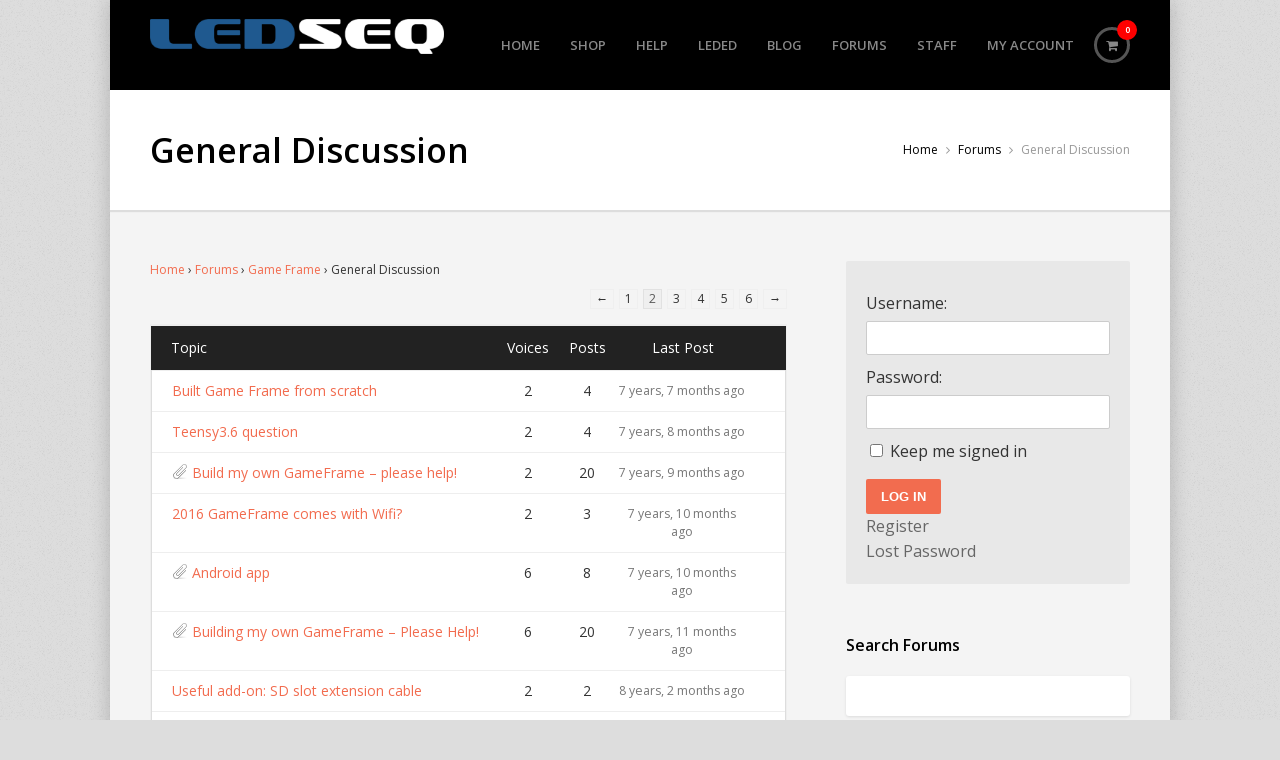

--- FILE ---
content_type: text/html; charset=UTF-8
request_url: https://www.ledseq.com/forums/forum/game-frame/technical-support/page/2/
body_size: 11443
content:
<!DOCTYPE html>

<html lang="en-US">
<head>
	<meta charset="UTF-8" />
			<meta name="viewport" content="width=device-width, initial-scale=1, maximum-scale=1" />
		<link rel="pingback" href="https://www.ledseq.com/xmlrpc.php" />
			<link rel="shortcut icon" href="https://www.ledseq.com/wp-content/uploads/2015/03/face.png" />
		<title>General Discussion &#8211; Page 2 &#8211; LEDSEQ</title>
<meta name='robots' content='max-image-preview:large' />
<link rel='dns-prefetch' href='//www.ledseq.com' />
<link rel="alternate" type="application/rss+xml" title="LEDSEQ &raquo; Feed" href="https://www.ledseq.com/feed/" />
<link rel="alternate" type="application/rss+xml" title="LEDSEQ &raquo; Comments Feed" href="https://www.ledseq.com/comments/feed/" />
<link rel="alternate" type="application/rss+xml" title="LEDSEQ &raquo; General Discussion Comments Feed" href="https://www.ledseq.com/forums/forum/game-frame/technical-support/feed/" />
<link rel="alternate" title="oEmbed (JSON)" type="application/json+oembed" href="https://www.ledseq.com/wp-json/oembed/1.0/embed?url=https%3A%2F%2Fwww.ledseq.com%2Fforums%2Fforum%2Fgame-frame%2Ftechnical-support%2F" />
<link rel="alternate" title="oEmbed (XML)" type="text/xml+oembed" href="https://www.ledseq.com/wp-json/oembed/1.0/embed?url=https%3A%2F%2Fwww.ledseq.com%2Fforums%2Fforum%2Fgame-frame%2Ftechnical-support%2F&#038;format=xml" />
<style id='wp-img-auto-sizes-contain-inline-css' type='text/css'>
img:is([sizes=auto i],[sizes^="auto," i]){contain-intrinsic-size:3000px 1500px}
/*# sourceURL=wp-img-auto-sizes-contain-inline-css */
</style>
<style id='wp-emoji-styles-inline-css' type='text/css'>

	img.wp-smiley, img.emoji {
		display: inline !important;
		border: none !important;
		box-shadow: none !important;
		height: 1em !important;
		width: 1em !important;
		margin: 0 0.07em !important;
		vertical-align: -0.1em !important;
		background: none !important;
		padding: 0 !important;
	}
/*# sourceURL=wp-emoji-styles-inline-css */
</style>
<link rel='stylesheet' id='wp-block-library-css' href='https://www.ledseq.com/wp-includes/css/dist/block-library/style.min.css?ver=6.9' type='text/css' media='all' />
<link rel='stylesheet' id='wc-blocks-style-css' href='https://www.ledseq.com/wp-content/plugins/woocommerce/assets/client/blocks/wc-blocks.css?ver=wc-10.4.3' type='text/css' media='all' />
<style id='global-styles-inline-css' type='text/css'>
:root{--wp--preset--aspect-ratio--square: 1;--wp--preset--aspect-ratio--4-3: 4/3;--wp--preset--aspect-ratio--3-4: 3/4;--wp--preset--aspect-ratio--3-2: 3/2;--wp--preset--aspect-ratio--2-3: 2/3;--wp--preset--aspect-ratio--16-9: 16/9;--wp--preset--aspect-ratio--9-16: 9/16;--wp--preset--color--black: #000000;--wp--preset--color--cyan-bluish-gray: #abb8c3;--wp--preset--color--white: #ffffff;--wp--preset--color--pale-pink: #f78da7;--wp--preset--color--vivid-red: #cf2e2e;--wp--preset--color--luminous-vivid-orange: #ff6900;--wp--preset--color--luminous-vivid-amber: #fcb900;--wp--preset--color--light-green-cyan: #7bdcb5;--wp--preset--color--vivid-green-cyan: #00d084;--wp--preset--color--pale-cyan-blue: #8ed1fc;--wp--preset--color--vivid-cyan-blue: #0693e3;--wp--preset--color--vivid-purple: #9b51e0;--wp--preset--gradient--vivid-cyan-blue-to-vivid-purple: linear-gradient(135deg,rgb(6,147,227) 0%,rgb(155,81,224) 100%);--wp--preset--gradient--light-green-cyan-to-vivid-green-cyan: linear-gradient(135deg,rgb(122,220,180) 0%,rgb(0,208,130) 100%);--wp--preset--gradient--luminous-vivid-amber-to-luminous-vivid-orange: linear-gradient(135deg,rgb(252,185,0) 0%,rgb(255,105,0) 100%);--wp--preset--gradient--luminous-vivid-orange-to-vivid-red: linear-gradient(135deg,rgb(255,105,0) 0%,rgb(207,46,46) 100%);--wp--preset--gradient--very-light-gray-to-cyan-bluish-gray: linear-gradient(135deg,rgb(238,238,238) 0%,rgb(169,184,195) 100%);--wp--preset--gradient--cool-to-warm-spectrum: linear-gradient(135deg,rgb(74,234,220) 0%,rgb(151,120,209) 20%,rgb(207,42,186) 40%,rgb(238,44,130) 60%,rgb(251,105,98) 80%,rgb(254,248,76) 100%);--wp--preset--gradient--blush-light-purple: linear-gradient(135deg,rgb(255,206,236) 0%,rgb(152,150,240) 100%);--wp--preset--gradient--blush-bordeaux: linear-gradient(135deg,rgb(254,205,165) 0%,rgb(254,45,45) 50%,rgb(107,0,62) 100%);--wp--preset--gradient--luminous-dusk: linear-gradient(135deg,rgb(255,203,112) 0%,rgb(199,81,192) 50%,rgb(65,88,208) 100%);--wp--preset--gradient--pale-ocean: linear-gradient(135deg,rgb(255,245,203) 0%,rgb(182,227,212) 50%,rgb(51,167,181) 100%);--wp--preset--gradient--electric-grass: linear-gradient(135deg,rgb(202,248,128) 0%,rgb(113,206,126) 100%);--wp--preset--gradient--midnight: linear-gradient(135deg,rgb(2,3,129) 0%,rgb(40,116,252) 100%);--wp--preset--font-size--small: 13px;--wp--preset--font-size--medium: 20px;--wp--preset--font-size--large: 36px;--wp--preset--font-size--x-large: 42px;--wp--preset--spacing--20: 0.44rem;--wp--preset--spacing--30: 0.67rem;--wp--preset--spacing--40: 1rem;--wp--preset--spacing--50: 1.5rem;--wp--preset--spacing--60: 2.25rem;--wp--preset--spacing--70: 3.38rem;--wp--preset--spacing--80: 5.06rem;--wp--preset--shadow--natural: 6px 6px 9px rgba(0, 0, 0, 0.2);--wp--preset--shadow--deep: 12px 12px 50px rgba(0, 0, 0, 0.4);--wp--preset--shadow--sharp: 6px 6px 0px rgba(0, 0, 0, 0.2);--wp--preset--shadow--outlined: 6px 6px 0px -3px rgb(255, 255, 255), 6px 6px rgb(0, 0, 0);--wp--preset--shadow--crisp: 6px 6px 0px rgb(0, 0, 0);}:where(.is-layout-flex){gap: 0.5em;}:where(.is-layout-grid){gap: 0.5em;}body .is-layout-flex{display: flex;}.is-layout-flex{flex-wrap: wrap;align-items: center;}.is-layout-flex > :is(*, div){margin: 0;}body .is-layout-grid{display: grid;}.is-layout-grid > :is(*, div){margin: 0;}:where(.wp-block-columns.is-layout-flex){gap: 2em;}:where(.wp-block-columns.is-layout-grid){gap: 2em;}:where(.wp-block-post-template.is-layout-flex){gap: 1.25em;}:where(.wp-block-post-template.is-layout-grid){gap: 1.25em;}.has-black-color{color: var(--wp--preset--color--black) !important;}.has-cyan-bluish-gray-color{color: var(--wp--preset--color--cyan-bluish-gray) !important;}.has-white-color{color: var(--wp--preset--color--white) !important;}.has-pale-pink-color{color: var(--wp--preset--color--pale-pink) !important;}.has-vivid-red-color{color: var(--wp--preset--color--vivid-red) !important;}.has-luminous-vivid-orange-color{color: var(--wp--preset--color--luminous-vivid-orange) !important;}.has-luminous-vivid-amber-color{color: var(--wp--preset--color--luminous-vivid-amber) !important;}.has-light-green-cyan-color{color: var(--wp--preset--color--light-green-cyan) !important;}.has-vivid-green-cyan-color{color: var(--wp--preset--color--vivid-green-cyan) !important;}.has-pale-cyan-blue-color{color: var(--wp--preset--color--pale-cyan-blue) !important;}.has-vivid-cyan-blue-color{color: var(--wp--preset--color--vivid-cyan-blue) !important;}.has-vivid-purple-color{color: var(--wp--preset--color--vivid-purple) !important;}.has-black-background-color{background-color: var(--wp--preset--color--black) !important;}.has-cyan-bluish-gray-background-color{background-color: var(--wp--preset--color--cyan-bluish-gray) !important;}.has-white-background-color{background-color: var(--wp--preset--color--white) !important;}.has-pale-pink-background-color{background-color: var(--wp--preset--color--pale-pink) !important;}.has-vivid-red-background-color{background-color: var(--wp--preset--color--vivid-red) !important;}.has-luminous-vivid-orange-background-color{background-color: var(--wp--preset--color--luminous-vivid-orange) !important;}.has-luminous-vivid-amber-background-color{background-color: var(--wp--preset--color--luminous-vivid-amber) !important;}.has-light-green-cyan-background-color{background-color: var(--wp--preset--color--light-green-cyan) !important;}.has-vivid-green-cyan-background-color{background-color: var(--wp--preset--color--vivid-green-cyan) !important;}.has-pale-cyan-blue-background-color{background-color: var(--wp--preset--color--pale-cyan-blue) !important;}.has-vivid-cyan-blue-background-color{background-color: var(--wp--preset--color--vivid-cyan-blue) !important;}.has-vivid-purple-background-color{background-color: var(--wp--preset--color--vivid-purple) !important;}.has-black-border-color{border-color: var(--wp--preset--color--black) !important;}.has-cyan-bluish-gray-border-color{border-color: var(--wp--preset--color--cyan-bluish-gray) !important;}.has-white-border-color{border-color: var(--wp--preset--color--white) !important;}.has-pale-pink-border-color{border-color: var(--wp--preset--color--pale-pink) !important;}.has-vivid-red-border-color{border-color: var(--wp--preset--color--vivid-red) !important;}.has-luminous-vivid-orange-border-color{border-color: var(--wp--preset--color--luminous-vivid-orange) !important;}.has-luminous-vivid-amber-border-color{border-color: var(--wp--preset--color--luminous-vivid-amber) !important;}.has-light-green-cyan-border-color{border-color: var(--wp--preset--color--light-green-cyan) !important;}.has-vivid-green-cyan-border-color{border-color: var(--wp--preset--color--vivid-green-cyan) !important;}.has-pale-cyan-blue-border-color{border-color: var(--wp--preset--color--pale-cyan-blue) !important;}.has-vivid-cyan-blue-border-color{border-color: var(--wp--preset--color--vivid-cyan-blue) !important;}.has-vivid-purple-border-color{border-color: var(--wp--preset--color--vivid-purple) !important;}.has-vivid-cyan-blue-to-vivid-purple-gradient-background{background: var(--wp--preset--gradient--vivid-cyan-blue-to-vivid-purple) !important;}.has-light-green-cyan-to-vivid-green-cyan-gradient-background{background: var(--wp--preset--gradient--light-green-cyan-to-vivid-green-cyan) !important;}.has-luminous-vivid-amber-to-luminous-vivid-orange-gradient-background{background: var(--wp--preset--gradient--luminous-vivid-amber-to-luminous-vivid-orange) !important;}.has-luminous-vivid-orange-to-vivid-red-gradient-background{background: var(--wp--preset--gradient--luminous-vivid-orange-to-vivid-red) !important;}.has-very-light-gray-to-cyan-bluish-gray-gradient-background{background: var(--wp--preset--gradient--very-light-gray-to-cyan-bluish-gray) !important;}.has-cool-to-warm-spectrum-gradient-background{background: var(--wp--preset--gradient--cool-to-warm-spectrum) !important;}.has-blush-light-purple-gradient-background{background: var(--wp--preset--gradient--blush-light-purple) !important;}.has-blush-bordeaux-gradient-background{background: var(--wp--preset--gradient--blush-bordeaux) !important;}.has-luminous-dusk-gradient-background{background: var(--wp--preset--gradient--luminous-dusk) !important;}.has-pale-ocean-gradient-background{background: var(--wp--preset--gradient--pale-ocean) !important;}.has-electric-grass-gradient-background{background: var(--wp--preset--gradient--electric-grass) !important;}.has-midnight-gradient-background{background: var(--wp--preset--gradient--midnight) !important;}.has-small-font-size{font-size: var(--wp--preset--font-size--small) !important;}.has-medium-font-size{font-size: var(--wp--preset--font-size--medium) !important;}.has-large-font-size{font-size: var(--wp--preset--font-size--large) !important;}.has-x-large-font-size{font-size: var(--wp--preset--font-size--x-large) !important;}
/*# sourceURL=global-styles-inline-css */
</style>

<style id='classic-theme-styles-inline-css' type='text/css'>
/*! This file is auto-generated */
.wp-block-button__link{color:#fff;background-color:#32373c;border-radius:9999px;box-shadow:none;text-decoration:none;padding:calc(.667em + 2px) calc(1.333em + 2px);font-size:1.125em}.wp-block-file__button{background:#32373c;color:#fff;text-decoration:none}
/*# sourceURL=/wp-includes/css/classic-themes.min.css */
</style>
<link rel='stylesheet' id='font-awesome-css' href='https://www.ledseq.com/wp-content/themes/thunder/css/font-awesome.min.css?ver=6.9' type='text/css' media='all' />
<link rel='stylesheet' id='bbppu-css' href='https://www.ledseq.com/wp-content/plugins/bbpress-pencil-unread/_inc/css/bbppu.css?ver=1.3.2' type='text/css' media='all' />
<link rel='stylesheet' id='bbp-default-css' href='https://www.ledseq.com/wp-content/plugins/bbpress/templates/default/css/bbpress.min.css?ver=2.6.14' type='text/css' media='all' />
<link rel='stylesheet' id='symple_shortcode_styles-css' href='https://www.ledseq.com/wp-content/plugins/symple-shortcodes-premium/shortcodes/css/symple_shortcodes_styles.css?ver=6.9' type='text/css' media='all' />
<style id='woocommerce-inline-inline-css' type='text/css'>
.woocommerce form .form-row .required { visibility: visible; }
/*# sourceURL=woocommerce-inline-inline-css */
</style>
<link rel='stylesheet' id='js_composer_front-css' href='https://www.ledseq.com/wp-content/plugins/js_composer/assets/css/js_composer.css?ver=4.5.3' type='text/css' media='all' />
<link rel='stylesheet' id='wpex-style-css' href='https://www.ledseq.com/wp-content/themes/thunder/style.css?ver=6.9' type='text/css' media='all' />
<link rel='stylesheet' id='gdatt-attachments-css' href='https://www.ledseq.com/wp-content/plugins/gd-bbpress-attachments/css/front.min.css?ver=4.9.1_b2810_free' type='text/css' media='all' />
<link rel='stylesheet' id='simple-form-revisited-plugin-style-css' href='https://www.ledseq.com/wp-content/plugins/simple-contact-form-revisited-plugin/assets/css/style.css?ver=2.0.9' type='text/css' media='screen' />
<script type="text/javascript" src="https://www.ledseq.com/wp-includes/js/jquery/jquery.min.js?ver=3.7.1" id="jquery-core-js"></script>
<script type="text/javascript" src="https://www.ledseq.com/wp-includes/js/jquery/jquery-migrate.min.js?ver=3.4.1" id="jquery-migrate-js"></script>
<script type="text/javascript" id="bbppu-js-extra">
/* <![CDATA[ */
var bbppuL10n = {"ajaxurl":"https://www.ledseq.com/wp-admin/admin-ajax.php","marked_as_read":"Marked as read"};
//# sourceURL=bbppu-js-extra
/* ]]> */
</script>
<script type="text/javascript" src="https://www.ledseq.com/wp-content/plugins/bbpress-pencil-unread/_inc/js/bbppu.js?ver=1.3.2" id="bbppu-js"></script>
<script type="text/javascript" src="https://www.ledseq.com/wp-content/plugins/woocommerce/assets/js/jquery-blockui/jquery.blockUI.min.js?ver=2.7.0-wc.10.4.3" id="wc-jquery-blockui-js" data-wp-strategy="defer"></script>
<script type="text/javascript" id="wc-add-to-cart-js-extra">
/* <![CDATA[ */
var wc_add_to_cart_params = {"ajax_url":"/wp-admin/admin-ajax.php","wc_ajax_url":"/?wc-ajax=%%endpoint%%","i18n_view_cart":"View cart","cart_url":"https://www.ledseq.com/cart/","is_cart":"","cart_redirect_after_add":"no"};
//# sourceURL=wc-add-to-cart-js-extra
/* ]]> */
</script>
<script type="text/javascript" src="https://www.ledseq.com/wp-content/plugins/woocommerce/assets/js/frontend/add-to-cart.min.js?ver=10.4.3" id="wc-add-to-cart-js" data-wp-strategy="defer"></script>
<script type="text/javascript" src="https://www.ledseq.com/wp-content/plugins/woocommerce/assets/js/js-cookie/js.cookie.min.js?ver=2.1.4-wc.10.4.3" id="wc-js-cookie-js" defer="defer" data-wp-strategy="defer"></script>
<script type="text/javascript" id="woocommerce-js-extra">
/* <![CDATA[ */
var woocommerce_params = {"ajax_url":"/wp-admin/admin-ajax.php","wc_ajax_url":"/?wc-ajax=%%endpoint%%","i18n_password_show":"Show password","i18n_password_hide":"Hide password"};
//# sourceURL=woocommerce-js-extra
/* ]]> */
</script>
<script type="text/javascript" src="https://www.ledseq.com/wp-content/plugins/woocommerce/assets/js/frontend/woocommerce.min.js?ver=10.4.3" id="woocommerce-js" defer="defer" data-wp-strategy="defer"></script>
<script type="text/javascript" src="https://www.ledseq.com/wp-content/plugins/js_composer/assets/js/vendors/woocommerce-add-to-cart.js?ver=4.5.3" id="vc_woocommerce-add-to-cart-js-js"></script>
<link rel="https://api.w.org/" href="https://www.ledseq.com/wp-json/" /><link rel="canonical" href="https://www.ledseq.com/forums/forum/game-frame/technical-support/" />
<link rel='shortlink' href='https://www.ledseq.com/?p=449' />
<style type="text/css">body{font-family:'Open Sans'; }</style><link href="https://fonts.googleapis.com/css?family=Open%20Sans:300italic,400italic,600italic,700italic,800italic,400,300,600,700,800&amp;subset=latin,cyrillic-ext,greek-ext,greek,vietnamese,latin-ext,cyrillic" rel="stylesheet" type="text/css"><script>
  (function(i,s,o,g,r,a,m){i['GoogleAnalyticsObject']=r;i[r]=i[r]||function(){
  (i[r].q=i[r].q||[]).push(arguments)},i[r].l=1*new Date();a=s.createElement(o),
  m=s.getElementsByTagName(o)[0];a.async=1;a.src=g;m.parentNode.insertBefore(a,m)
  })(window,document,'script','https://www.google-analytics.com/analytics.js','ga');

  ga('create', 'UA-39531130-2', 'auto');
  ga('send', 'pageview');

</script>

<!-- Facebook Pixel Code -->
<script>
!function(f,b,e,v,n,t,s){if(f.fbq)return;n=f.fbq=function(){n.callMethod?
n.callMethod.apply(n,arguments):n.queue.push(arguments)};if(!f._fbq)f._fbq=n;
n.push=n;n.loaded=!0;n.version='2.0';n.queue=[];t=b.createElement(e);t.async=!0;
t.src=v;s=b.getElementsByTagName(e)[0];s.parentNode.insertBefore(t,s)}(window,
document,'script','https://connect.facebook.net/en_US/fbevents.js');
fbq('init', '1337931089564811');
fbq('track', 'PageView');
</script>
<noscript><img height="1" width="1" style="display:none"
src="https://www.facebook.com/tr?id=1337931089564811&ev=PageView&noscript=1"
/></noscript>
<!-- DO NOT MODIFY -->
<!-- End Facebook Pixel Code --><!--[if IE]><script src="https://html5shiv.googlecode.com/svn/trunk/html5.js"></script><![endif]--><!-- Custom CSS -->
<style type="text/css">
.product_meta { display: none; } .bbp-reply-content a:hover { color: #000 } .bbp-reply-content a.favorite-toggle:hover { color: #fff; text-decoration: underline; } /* Text meant only for screen readers. */ .screen-reader-text { border: 0; clip: rect(1px, 1px, 1px, 1px); clip-path: inset(50%); height: 1px; margin: -1px; overflow: hidden; padding: 0; position: absolute !important; width: 1px; word-wrap: normal !important; }
</style>	<noscript><style>.woocommerce-product-gallery{ opacity: 1 !important; }</style></noscript>
	<meta name="generator" content="Powered by Visual Composer - drag and drop page builder for WordPress."/>
<!--[if IE 8]><link rel="stylesheet" type="text/css" href="https://www.ledseq.com/wp-content/plugins/js_composer/assets/css/vc-ie8.css" media="screen"><![endif]--><noscript><style> .wpb_animate_when_almost_visible { opacity: 1; }</style></noscript></head>

<!-- Begin Body -->
<body class="forum bbpress bbp-no-js paged wp-singular forum-template-default single single-forum postid-449 paged-2 single-paged-2 wp-theme-thunder theme-thunder woocommerce-no-js wpex-theme boxed-main-layout default-main-skin black-theme-skin wpex-responsive wpb-js-composer js-comp-ver-4.5.3 vc_responsive">

	<div id="wrap" class="clr">
	
		<!-- Top Bar -->
			
	
		<!-- Header  -->
		<header id="masthead" class="site-header clr fixed-scroll" role="banner">
			<div id="masthead-inner" class="container clr">
				<div class="logo">
																	<a href="https://www.ledseq.com/" title="LEDSEQ" rel="home"><img src="https://www.ledseq.com/wp-content/uploads/2014/02/cropped-ledseqLogo1.png" alt="" /></a>
									</div><!-- .logo -->
				<div id="navbar" class="clr">
					<nav id="site-navigation" class="navigation main-navigation clr" role="navigation">
						<div class="menu-main-navigation-container"><ul id="menu-main-navigation" class="nav-menu dropdown-menu"><li id="menu-item-226" class="menu-item menu-item-type-custom menu-item-object-custom menu-item-home menu-item-226"><a href="https://www.ledseq.com/">Home</a></li>
<li id="menu-item-497" class="menu-item menu-item-type-custom menu-item-object-custom menu-item-497"><a href="https://www.ledseq.com/shop/">Shop</a></li>
<li id="menu-item-205" class="menu-item menu-item-type-post_type menu-item-object-page menu-item-has-children dropdown menu-item-205"><a href="https://www.ledseq.com/help/">Help</a>
<ul class="sub-menu">
	<li id="menu-item-1117" class="menu-item menu-item-type-custom menu-item-object-custom menu-item-1117"><a href="https://www.ledseq.com/faq-category/game-frame/">Game Frame FAQ</a></li>
	<li id="menu-item-1020" class="menu-item menu-item-type-post_type menu-item-object-page menu-item-1020"><a href="https://www.ledseq.com/help/game-frame-quick-start/">Game Frame Quick Start</a></li>
	<li id="menu-item-3107" class="menu-item menu-item-type-post_type menu-item-object-post menu-item-3107"><a href="https://www.ledseq.com/game-frame-wi-fi-adapter-documentation/">Game Frame Wi-Fi Adapter Documentation</a></li>
	<li id="menu-item-1027" class="menu-item menu-item-type-post_type menu-item-object-page menu-item-1027"><a href="https://www.ledseq.com/help/game-frame-adding-new-graphics/">Game Frame: Adding New Graphics</a></li>
	<li id="menu-item-598" class="menu-item menu-item-type-custom menu-item-object-custom menu-item-598"><a href="https://www.ledseq.com/faq-category/airfield/">Airfield FAQ</a></li>
	<li id="menu-item-1957" class="menu-item menu-item-type-post_type menu-item-object-page menu-item-1957"><a href="https://www.ledseq.com/help/airfield-video-tutorials/">Airfield Video Tutorials</a></li>
</ul>
</li>
<li id="menu-item-267" class="menu-item menu-item-type-custom menu-item-object-custom menu-item-267"><a href="http://editor.ledseq.com">LEDed</a></li>
<li id="menu-item-896" class="menu-item menu-item-type-post_type menu-item-object-page menu-item-896"><a href="https://www.ledseq.com/blog/">Blog</a></li>
<li id="menu-item-507" class="menu-item menu-item-type-custom menu-item-object-custom menu-item-507"><a href="https://www.ledseq.com/forums/">Forums</a></li>
<li id="menu-item-554" class="menu-item menu-item-type-custom menu-item-object-custom menu-item-554"><a href="https://www.ledseq.com/staff/">Staff</a></li>
<li id="menu-item-476" class="menu-item menu-item-type-post_type menu-item-object-page menu-item-has-children dropdown menu-item-476"><a href="https://www.ledseq.com/my-account/">My Account</a>
<ul class="sub-menu">
	<li id="menu-item-535" class="menu-item menu-item-type-post_type menu-item-object-page menu-item-535"><a href="https://www.ledseq.com/my-account/">My Account</a></li>
	<li id="menu-item-534" class="menu-item menu-item-type-post_type menu-item-object-page menu-item-534"><a href="https://www.ledseq.com/my-account/order-tracking/">Order Tracking</a></li>
	<li id="menu-item-530" class="menu-item menu-item-type-post_type menu-item-object-page menu-item-530"><a href="https://www.ledseq.com/my-account/lost-password/">Lost Password</a></li>
</ul>
</li>
<li class="wcmenucart"><a class="wcmenucart-contents" href="https://www.ledseq.com/shop/" title="Start shopping"><i class="fa fa-shopping-cart"></i><span class="wcmenucart-count">0</span></a></li></ul></div>					</nav><!-- #site-navigation -->
				</div><!-- #navbar -->
			</div><!-- #masthead-inner -->
		</header><!-- #masthead-two -->

		<div id="main" class="site-main clr">
	
			<header class="page-header">
			<div class="container clr">
				<h1 class="page-header-title">General Discussion</h1>
																	<nav id="breadcrumbs" class="site-breadcrumbs clr position-default"><div class="breadcrumb-trail"><span itemscope="" itemtype="http://data-vocabulary.org/Breadcrumb">
							<a href="https://www.ledseq.com" title="LEDSEQ" rel="home" class="trail-begin">
								<span itemprop="title">Home</span>
							</a>
						</span> <span class="sep"><span class="fa fa-angle-right breadcrumbs-sep"></span></span> <span itemscope="" itemtype="http://data-vocabulary.org/Breadcrumb" class="trail-type-archive">
									<a href="https://www.ledseq.com/forums/" title="Forums">
										<span itemprop="title">Forums</span>
									</a>
								</span> <span class="sep"><span class="fa fa-angle-right breadcrumbs-sep"></span></span> <span class="trail-end">General Discussion</span></div></nav>			</div>
		</header>
		
	<div class="container clr">
		<section id="primary" class="content-area clr">
			<div id="content" class="clr site-content" role="main">
									<article class="clr">
												<div class="entry-content entry clr">
							
<div id="bbpress-forums" class="bbpress-wrapper">

	<div class="bbp-breadcrumb"><p><a href="https://www.ledseq.com" class="bbp-breadcrumb-home">Home</a> <span class="bbp-breadcrumb-sep">&rsaquo;</span> <a href="https://www.ledseq.com/forums/" class="bbp-breadcrumb-root">Forums</a> <span class="bbp-breadcrumb-sep">&rsaquo;</span> <a href="https://www.ledseq.com/forums/forum/game-frame/" class="bbp-breadcrumb-forum">Game Frame</a> <span class="bbp-breadcrumb-sep">&rsaquo;</span> <span class="bbp-breadcrumb-current">General Discussion</span></p></div>
	
	
	
		<div class="bbp-template-notice info"><ul><li class="bbp-forum-description">This forum has 78 topics, 370 replies, and was last updated <a href="https://www.ledseq.com/forums/topic/i-thought-this-place-was-gone/#post-4849" title="Reply To: I thought this place was gone">3 years, 5 months ago</a> by <a href="https://www.ledseq.com/forums/users/jeremy/" title="View Jeremy Williams&#039;s profile" class="bbp-author-link"><span  class="bbp-author-avatar"><img alt='' src='https://www.ledseq.com/wp-content/uploads/2014/02/admin_avatar-14x14.png' srcset='https://www.ledseq.com/wp-content/uploads/2014/02/admin_avatar-28x28.png 2x' class='avatar avatar-14 photo' height='14' width='14' loading='lazy' decoding='async'/></span><span  class="bbp-author-name">Jeremy Williams</span></a>.</li></ul></div>
		
		
			
<div class="bbp-pagination">
	<div class="bbp-pagination-count">Viewing 15 topics - 16 through 30 (of 78 total)</div>
	<div class="bbp-pagination-links"><a class="prev page-numbers" href="https://www.ledseq.com/forums/forum/game-frame/technical-support/">&larr;</a>
<a aria-label="Page 1" class="page-numbers" href="https://www.ledseq.com/forums/forum/game-frame/technical-support/">1</a>
<span aria-label="Page 2" aria-current="page" class="page-numbers current">2</span>
<a aria-label="Page 3" class="page-numbers" href="https://www.ledseq.com/forums/forum/game-frame/technical-support/page/3/">3</a>
<a aria-label="Page 4" class="page-numbers" href="https://www.ledseq.com/forums/forum/game-frame/technical-support/page/4/">4</a>
<a aria-label="Page 5" class="page-numbers" href="https://www.ledseq.com/forums/forum/game-frame/technical-support/page/5/">5</a>
<a aria-label="Page 6" class="page-numbers" href="https://www.ledseq.com/forums/forum/game-frame/technical-support/page/6/">6</a>
<a class="next page-numbers" href="https://www.ledseq.com/forums/forum/game-frame/technical-support/page/3/">&rarr;</a></div>
</div>


			
<ul id="bbp-forum-449" class="bbp-topics">
	<li class="bbp-header">
		<ul class="forum-titles">
			<li class="bbp-topic-title">Topic</li>
			<li class="bbp-topic-voice-count">Voices</li>
			<li class="bbp-topic-reply-count">Posts</li>
			<li class="bbp-topic-freshness">Last Post</li>
		</ul>
	</li>

	<li class="bbp-body">

		
			
<ul id="bbp-topic-4176" class="loop-item-0 user-id-1656 bbp-parent-forum-449 odd  post-4176 topic type-topic status-publish hentry">
	<li class="bbp-topic-title">

		
		
		<a class="bbp-topic-permalink" href="https://www.ledseq.com/forums/topic/built-game-frame-from-scratch/">Built Game Frame from scratch</a>

		
		
		
		<p class="bbp-topic-meta">

			
			<span class="bbp-topic-started-by">Started by: <a href="https://www.ledseq.com/forums/users/gliebetronics/" title="View gliebetronics&#039;s profile" class="bbp-author-link"><span  class="bbp-author-avatar"><img alt='' src='https://secure.gravatar.com/avatar/f38b35e898d60497aac701f4cb6f7306f617228298220dc2e6cf58755a20bdff?s=14&#038;d=mm&#038;r=g' srcset='https://secure.gravatar.com/avatar/f38b35e898d60497aac701f4cb6f7306f617228298220dc2e6cf58755a20bdff?s=28&#038;d=mm&#038;r=g 2x' class='avatar avatar-14 photo' height='14' width='14' loading='lazy' decoding='async'/></span><span  class="bbp-author-name">gliebetronics</span></a></span>

			
			
		</p>

		
		
	</li>

	<li class="bbp-topic-voice-count">2</li>

	<li class="bbp-topic-reply-count">4</li>

	<li class="bbp-topic-freshness">

		
		<a href="https://www.ledseq.com/forums/topic/built-game-frame-from-scratch/#post-4179" title="Reply To: Built Game Frame from scratch">7 years, 7 months ago</a>
		
		<p class="bbp-topic-meta">

			
			<span class="bbp-topic-freshness-author"><a href="https://www.ledseq.com/forums/users/jeremy/" title="View Jeremy Williams&#039;s profile" class="bbp-author-link"><span  class="bbp-author-avatar"><img alt='' src='https://www.ledseq.com/wp-content/uploads/2014/02/admin_avatar-14x14.png' srcset='https://www.ledseq.com/wp-content/uploads/2014/02/admin_avatar-28x28.png 2x' class='avatar avatar-14 photo' height='14' width='14' loading='lazy' decoding='async'/></span><span  class="bbp-author-name">Jeremy Williams</span></a></span>

			
		</p>
	</li>
</ul><!-- #bbp-topic-4176 -->

		
			
<ul id="bbp-topic-4148" class="loop-item-1 user-id-1656 bbp-parent-forum-449 even  post-4148 topic type-topic status-publish hentry">
	<li class="bbp-topic-title">

		
		
		<a class="bbp-topic-permalink" href="https://www.ledseq.com/forums/topic/teensy3-6-question/">Teensy3.6 question</a>

		
		
		
		<p class="bbp-topic-meta">

			
			<span class="bbp-topic-started-by">Started by: <a href="https://www.ledseq.com/forums/users/gliebetronics/" title="View gliebetronics&#039;s profile" class="bbp-author-link"><span  class="bbp-author-avatar"><img alt='' src='https://secure.gravatar.com/avatar/f38b35e898d60497aac701f4cb6f7306f617228298220dc2e6cf58755a20bdff?s=14&#038;d=mm&#038;r=g' srcset='https://secure.gravatar.com/avatar/f38b35e898d60497aac701f4cb6f7306f617228298220dc2e6cf58755a20bdff?s=28&#038;d=mm&#038;r=g 2x' class='avatar avatar-14 photo' height='14' width='14' loading='lazy' decoding='async'/></span><span  class="bbp-author-name">gliebetronics</span></a></span>

			
			
		</p>

		
		
	</li>

	<li class="bbp-topic-voice-count">2</li>

	<li class="bbp-topic-reply-count">4</li>

	<li class="bbp-topic-freshness">

		
		<a href="https://www.ledseq.com/forums/topic/teensy3-6-question/#post-4173" title="Reply To: Teensy3.6 question">7 years, 8 months ago</a>
		
		<p class="bbp-topic-meta">

			
			<span class="bbp-topic-freshness-author"><a href="https://www.ledseq.com/forums/users/jeremy/" title="View Jeremy Williams&#039;s profile" class="bbp-author-link"><span  class="bbp-author-avatar"><img alt='' src='https://www.ledseq.com/wp-content/uploads/2014/02/admin_avatar-14x14.png' srcset='https://www.ledseq.com/wp-content/uploads/2014/02/admin_avatar-28x28.png 2x' class='avatar avatar-14 photo' height='14' width='14' loading='lazy' decoding='async'/></span><span  class="bbp-author-name">Jeremy Williams</span></a></span>

			
		</p>
	</li>
</ul><!-- #bbp-topic-4148 -->

		
			
<ul id="bbp-topic-4044" class="loop-item-2 user-id-1600 bbp-parent-forum-449 odd  post-4044 topic type-topic status-publish hentry topic-tag-build-my-own-gameframe-please-help">
	<li class="bbp-topic-title">

		
		<span class="bbp-attachments-count" title="7 attachments"></span>
		<a class="bbp-topic-permalink" href="https://www.ledseq.com/forums/topic/build-my-own-gameframe-please-help/">Build my own GameFrame &#8211; please help!</a>

		
		<span class="bbp-topic-pagination"><a aria-label="Page 1" class="page-numbers" href="https://www.ledseq.com/forums/topic/build-my-own-gameframe-please-help/">1</a>
<a aria-label="Page 2" class="page-numbers" href="https://www.ledseq.com/forums/topic/build-my-own-gameframe-please-help/page/2/">2</a></span>
		
		<p class="bbp-topic-meta">

			
			<span class="bbp-topic-started-by">Started by: <a href="https://www.ledseq.com/forums/users/mjyaorong/" title="View mjyaorong&#039;s profile" class="bbp-author-link"><span  class="bbp-author-avatar"><img alt='' src='https://secure.gravatar.com/avatar/ad11315040701117195f3e341422edc0648cfbcc1c564060e7296c01818093f6?s=14&#038;d=mm&#038;r=g' srcset='https://secure.gravatar.com/avatar/ad11315040701117195f3e341422edc0648cfbcc1c564060e7296c01818093f6?s=28&#038;d=mm&#038;r=g 2x' class='avatar avatar-14 photo' height='14' width='14' loading='lazy' decoding='async'/></span><span  class="bbp-author-name">mjyaorong</span></a></span>

			
			
		</p>

		
		
	</li>

	<li class="bbp-topic-voice-count">2</li>

	<li class="bbp-topic-reply-count">20</li>

	<li class="bbp-topic-freshness">

		
		<a href="https://www.ledseq.com/forums/topic/build-my-own-gameframe-please-help/page/2/#post-4134" title="Reply To: Build my own GameFrame &#8211; please help!">7 years, 9 months ago</a>
		
		<p class="bbp-topic-meta">

			
			<span class="bbp-topic-freshness-author"><a href="https://www.ledseq.com/forums/users/jeremy/" title="View Jeremy Williams&#039;s profile" class="bbp-author-link"><span  class="bbp-author-avatar"><img alt='' src='https://www.ledseq.com/wp-content/uploads/2014/02/admin_avatar-14x14.png' srcset='https://www.ledseq.com/wp-content/uploads/2014/02/admin_avatar-28x28.png 2x' class='avatar avatar-14 photo' height='14' width='14' loading='lazy' decoding='async'/></span><span  class="bbp-author-name">Jeremy Williams</span></a></span>

			
		</p>
	</li>
</ul><!-- #bbp-topic-4044 -->

		
			
<ul id="bbp-topic-4103" class="loop-item-3 user-id-1636 bbp-parent-forum-449 even  post-4103 topic type-topic status-publish hentry">
	<li class="bbp-topic-title">

		
		
		<a class="bbp-topic-permalink" href="https://www.ledseq.com/forums/topic/2016-gameframe-comes-with-wifi/">2016 GameFrame comes with Wifi?</a>

		
		
		
		<p class="bbp-topic-meta">

			
			<span class="bbp-topic-started-by">Started by: <a href="https://www.ledseq.com/forums/users/wildstar23_4/" title="View Wildstar23_4&#039;s profile" class="bbp-author-link"><span  class="bbp-author-avatar"><img alt='' src='https://secure.gravatar.com/avatar/8333129b3e45730b54db7700120f5f0d0e1cd1d9ef10257c668e196ed4751c44?s=14&#038;d=mm&#038;r=g' srcset='https://secure.gravatar.com/avatar/8333129b3e45730b54db7700120f5f0d0e1cd1d9ef10257c668e196ed4751c44?s=28&#038;d=mm&#038;r=g 2x' class='avatar avatar-14 photo' height='14' width='14' loading='lazy' decoding='async'/></span><span  class="bbp-author-name">Wildstar23_4</span></a></span>

			
			
		</p>

		
		
	</li>

	<li class="bbp-topic-voice-count">2</li>

	<li class="bbp-topic-reply-count">3</li>

	<li class="bbp-topic-freshness">

		
		<a href="https://www.ledseq.com/forums/topic/2016-gameframe-comes-with-wifi/#post-4106" title="Reply To: 2016 GameFrame comes with Wifi?">7 years, 10 months ago</a>
		
		<p class="bbp-topic-meta">

			
			<span class="bbp-topic-freshness-author"><a href="https://www.ledseq.com/forums/users/jeremy/" title="View Jeremy Williams&#039;s profile" class="bbp-author-link"><span  class="bbp-author-avatar"><img alt='' src='https://www.ledseq.com/wp-content/uploads/2014/02/admin_avatar-14x14.png' srcset='https://www.ledseq.com/wp-content/uploads/2014/02/admin_avatar-28x28.png 2x' class='avatar avatar-14 photo' height='14' width='14' loading='lazy' decoding='async'/></span><span  class="bbp-author-name">Jeremy Williams</span></a></span>

			
		</p>
	</li>
</ul><!-- #bbp-topic-4103 -->

		
			
<ul id="bbp-topic-3917" class="loop-item-4 user-id-1107 bbp-parent-forum-449 odd  post-3917 topic type-topic status-publish hentry topic-tag-android-app-development">
	<li class="bbp-topic-title">

		
		<span class="bbp-attachments-count" title="4 attachments"></span>
		<a class="bbp-topic-permalink" href="https://www.ledseq.com/forums/topic/android-app/">Android app</a>

		
		
		
		<p class="bbp-topic-meta">

			
			<span class="bbp-topic-started-by">Started by: <a href="https://www.ledseq.com/forums/users/kurosavvas/" title="View kurosavvas&#039;s profile" class="bbp-author-link"><span  class="bbp-author-avatar"><img alt='' src='https://secure.gravatar.com/avatar/b3984bcfca91576b7d32592b89eb0225ac4a09fe296390142c9e2be4f45763a8?s=14&#038;d=mm&#038;r=g' srcset='https://secure.gravatar.com/avatar/b3984bcfca91576b7d32592b89eb0225ac4a09fe296390142c9e2be4f45763a8?s=28&#038;d=mm&#038;r=g 2x' class='avatar avatar-14 photo' height='14' width='14' loading='lazy' decoding='async'/></span><span  class="bbp-author-name">kurosavvas</span></a></span>

			
			
		</p>

		
		
	</li>

	<li class="bbp-topic-voice-count">6</li>

	<li class="bbp-topic-reply-count">8</li>

	<li class="bbp-topic-freshness">

		
		<a href="https://www.ledseq.com/forums/topic/android-app/#post-4080" title="Reply To: Android app">7 years, 10 months ago</a>
		
		<p class="bbp-topic-meta">

			
			<span class="bbp-topic-freshness-author"><a href="https://www.ledseq.com/forums/users/robert-branex/" title="View robert.branex&#039;s profile" class="bbp-author-link"><span  class="bbp-author-avatar"><img alt='' src='https://secure.gravatar.com/avatar/2c48c96ed7183a183b70597bf32f70ea79ccff5626b78542aec4f38339c6a63f?s=14&#038;d=mm&#038;r=g' srcset='https://secure.gravatar.com/avatar/2c48c96ed7183a183b70597bf32f70ea79ccff5626b78542aec4f38339c6a63f?s=28&#038;d=mm&#038;r=g 2x' class='avatar avatar-14 photo' height='14' width='14' loading='lazy' decoding='async'/></span><span  class="bbp-author-name">robert.branex</span></a></span>

			
		</p>
	</li>
</ul><!-- #bbp-topic-3917 -->

		
			
<ul id="bbp-topic-2708" class="loop-item-5 user-id-1197 bbp-parent-forum-449 even  post-2708 topic type-topic status-publish hentry">
	<li class="bbp-topic-title">

		
		<span class="bbp-attachments-count" title="1 attachment"></span>
		<a class="bbp-topic-permalink" href="https://www.ledseq.com/forums/topic/building-my-own-gameframe-please-help/">Building my own GameFrame &#8211; Please Help!</a>

		
		<span class="bbp-topic-pagination"><a aria-label="Page 1" class="page-numbers" href="https://www.ledseq.com/forums/topic/building-my-own-gameframe-please-help/">1</a>
<a aria-label="Page 2" class="page-numbers" href="https://www.ledseq.com/forums/topic/building-my-own-gameframe-please-help/page/2/">2</a></span>
		
		<p class="bbp-topic-meta">

			
			<span class="bbp-topic-started-by">Started by: <a href="https://www.ledseq.com/forums/users/free/" title="View free&#039;s profile" class="bbp-author-link"><span  class="bbp-author-avatar"><img alt='' src='https://secure.gravatar.com/avatar/2834f6e61ebf6ac222b5477073924653d023246b0b85dc9672ab16b81d847564?s=14&#038;d=mm&#038;r=g' srcset='https://secure.gravatar.com/avatar/2834f6e61ebf6ac222b5477073924653d023246b0b85dc9672ab16b81d847564?s=28&#038;d=mm&#038;r=g 2x' class='avatar avatar-14 photo' height='14' width='14' loading='lazy' decoding='async'/></span><span  class="bbp-author-name">free</span></a></span>

			
			
		</p>

		
		
	</li>

	<li class="bbp-topic-voice-count">6</li>

	<li class="bbp-topic-reply-count">20</li>

	<li class="bbp-topic-freshness">

		
		<a href="https://www.ledseq.com/forums/topic/building-my-own-gameframe-please-help/page/2/#post-4046" title="Reply To: Building my own GameFrame &#8211; Please Help!">7 years, 11 months ago</a>
		
		<p class="bbp-topic-meta">

			
			<span class="bbp-topic-freshness-author"><a href="https://www.ledseq.com/forums/users/jeremy/" title="View Jeremy Williams&#039;s profile" class="bbp-author-link"><span  class="bbp-author-avatar"><img alt='' src='https://www.ledseq.com/wp-content/uploads/2014/02/admin_avatar-14x14.png' srcset='https://www.ledseq.com/wp-content/uploads/2014/02/admin_avatar-28x28.png 2x' class='avatar avatar-14 photo' height='14' width='14' loading='lazy' decoding='async'/></span><span  class="bbp-author-name">Jeremy Williams</span></a></span>

			
		</p>
	</li>
</ul><!-- #bbp-topic-2708 -->

		
			
<ul id="bbp-topic-3934" class="loop-item-6 user-id-1422 bbp-parent-forum-449 odd  post-3934 topic type-topic status-publish hentry">
	<li class="bbp-topic-title">

		
		
		<a class="bbp-topic-permalink" href="https://www.ledseq.com/forums/topic/useful-add-on-sd-slot-extension-cable/">Useful add-on: SD slot extension cable</a>

		
		
		
		<p class="bbp-topic-meta">

			
			<span class="bbp-topic-started-by">Started by: <a href="https://www.ledseq.com/forums/users/etc/" title="View pcal&#039;s profile" class="bbp-author-link"><span  class="bbp-author-avatar"><img alt='' src='https://secure.gravatar.com/avatar/d490dc162a1f6bdba5fc661555d888d914b194a6dd773e247119f4d8ef59b0d8?s=14&#038;d=mm&#038;r=g' srcset='https://secure.gravatar.com/avatar/d490dc162a1f6bdba5fc661555d888d914b194a6dd773e247119f4d8ef59b0d8?s=28&#038;d=mm&#038;r=g 2x' class='avatar avatar-14 photo' height='14' width='14' loading='lazy' decoding='async'/></span><span  class="bbp-author-name">pcal</span></a></span>

			
			
		</p>

		
		
	</li>

	<li class="bbp-topic-voice-count">2</li>

	<li class="bbp-topic-reply-count">2</li>

	<li class="bbp-topic-freshness">

		
		<a href="https://www.ledseq.com/forums/topic/useful-add-on-sd-slot-extension-cable/#post-3935" title="Reply To: Useful add-on: SD slot extension cable">8 years, 2 months ago</a>
		
		<p class="bbp-topic-meta">

			
			<span class="bbp-topic-freshness-author"><a href="https://www.ledseq.com/forums/users/jeremy/" title="View Jeremy Williams&#039;s profile" class="bbp-author-link"><span  class="bbp-author-avatar"><img alt='' src='https://www.ledseq.com/wp-content/uploads/2014/02/admin_avatar-14x14.png' srcset='https://www.ledseq.com/wp-content/uploads/2014/02/admin_avatar-28x28.png 2x' class='avatar avatar-14 photo' height='14' width='14' loading='lazy' decoding='async'/></span><span  class="bbp-author-name">Jeremy Williams</span></a></span>

			
		</p>
	</li>
</ul><!-- #bbp-topic-3934 -->

		
			
<ul id="bbp-topic-3910" class="loop-item-7 user-id-1354 bbp-parent-forum-449 even  post-3910 topic type-topic status-publish hentry topic-tag-power-cable">
	<li class="bbp-topic-title">

		
		
		<a class="bbp-topic-permalink" href="https://www.ledseq.com/forums/topic/power-cable-alternatives/">Power cable alternatives</a>

		
		
		
		<p class="bbp-topic-meta">

			
			<span class="bbp-topic-started-by">Started by: <a href="https://www.ledseq.com/forums/users/etritchie/" title="View Evan&#039;s profile" class="bbp-author-link"><span  class="bbp-author-avatar"><img alt='' src='https://secure.gravatar.com/avatar/2fc250d179820dd4fa18d1c475698633e086add418cc3161efd471d86ff6771c?s=14&#038;d=mm&#038;r=g' srcset='https://secure.gravatar.com/avatar/2fc250d179820dd4fa18d1c475698633e086add418cc3161efd471d86ff6771c?s=28&#038;d=mm&#038;r=g 2x' class='avatar avatar-14 photo' height='14' width='14' loading='lazy' decoding='async'/></span><span  class="bbp-author-name">Evan</span></a></span>

			
			
		</p>

		
		
	</li>

	<li class="bbp-topic-voice-count">2</li>

	<li class="bbp-topic-reply-count">4</li>

	<li class="bbp-topic-freshness">

		
		<a href="https://www.ledseq.com/forums/topic/power-cable-alternatives/#post-3913" title="Reply To: Power cable alternatives">8 years, 3 months ago</a>
		
		<p class="bbp-topic-meta">

			
			<span class="bbp-topic-freshness-author"><a href="https://www.ledseq.com/forums/users/etritchie/" title="View Evan&#039;s profile" class="bbp-author-link"><span  class="bbp-author-avatar"><img alt='' src='https://secure.gravatar.com/avatar/2fc250d179820dd4fa18d1c475698633e086add418cc3161efd471d86ff6771c?s=14&#038;d=mm&#038;r=g' srcset='https://secure.gravatar.com/avatar/2fc250d179820dd4fa18d1c475698633e086add418cc3161efd471d86ff6771c?s=28&#038;d=mm&#038;r=g 2x' class='avatar avatar-14 photo' height='14' width='14' loading='lazy' decoding='async'/></span><span  class="bbp-author-name">Evan</span></a></span>

			
		</p>
	</li>
</ul><!-- #bbp-topic-3910 -->

		
			
<ul id="bbp-topic-2921" class="loop-item-8 user-id-598 bbp-parent-forum-449 odd  post-2921 topic type-topic status-publish hentry topic-tag-custom topic-tag-io topic-tag-neopixel topic-tag-particle topic-tag-photon topic-tag-wifi">
	<li class="bbp-topic-title">

		
		
		<a class="bbp-topic-permalink" href="https://www.ledseq.com/forums/topic/wifi-with-gameframev1/">Wifi with GameframeV1?</a>

		
		
		
		<p class="bbp-topic-meta">

			
			<span class="bbp-topic-started-by">Started by: <a href="https://www.ledseq.com/forums/users/logod11/" title="View logod11&#039;s profile" class="bbp-author-link"><span  class="bbp-author-avatar"><img alt='' src='https://secure.gravatar.com/avatar/72579a6c7e6ca7d78ef2d29cac46760d65c73598c8599a9a3d9aca3f62566d54?s=14&#038;d=mm&#038;r=g' srcset='https://secure.gravatar.com/avatar/72579a6c7e6ca7d78ef2d29cac46760d65c73598c8599a9a3d9aca3f62566d54?s=28&#038;d=mm&#038;r=g 2x' class='avatar avatar-14 photo' height='14' width='14' loading='lazy' decoding='async'/></span><span  class="bbp-author-name">logod11</span></a></span>

			
			
		</p>

		
		
	</li>

	<li class="bbp-topic-voice-count">2</li>

	<li class="bbp-topic-reply-count">4</li>

	<li class="bbp-topic-freshness">

		
		<a href="https://www.ledseq.com/forums/topic/wifi-with-gameframev1/#post-3566" title="Reply To: Wifi with GameframeV1?">8 years, 11 months ago</a>
		
		<p class="bbp-topic-meta">

			
			<span class="bbp-topic-freshness-author"><a href="https://www.ledseq.com/forums/users/jeremy/" title="View Jeremy Williams&#039;s profile" class="bbp-author-link"><span  class="bbp-author-avatar"><img alt='' src='https://www.ledseq.com/wp-content/uploads/2014/02/admin_avatar-14x14.png' srcset='https://www.ledseq.com/wp-content/uploads/2014/02/admin_avatar-28x28.png 2x' class='avatar avatar-14 photo' height='14' width='14' loading='lazy' decoding='async'/></span><span  class="bbp-author-name">Jeremy Williams</span></a></span>

			
		</p>
	</li>
</ul><!-- #bbp-topic-2921 -->

		
			
<ul id="bbp-topic-3527" class="loop-item-9 user-id-1422 bbp-parent-forum-449 even  post-3527 topic type-topic status-publish hentry">
	<li class="bbp-topic-title">

		
		
		<a class="bbp-topic-permalink" href="https://www.ledseq.com/forums/topic/question-about-missing-part-in-order/">Question about missing part in order?</a>

		
		
		
		<p class="bbp-topic-meta">

			
			<span class="bbp-topic-started-by">Started by: <a href="https://www.ledseq.com/forums/users/etc/" title="View pcal&#039;s profile" class="bbp-author-link"><span  class="bbp-author-avatar"><img alt='' src='https://secure.gravatar.com/avatar/d490dc162a1f6bdba5fc661555d888d914b194a6dd773e247119f4d8ef59b0d8?s=14&#038;d=mm&#038;r=g' srcset='https://secure.gravatar.com/avatar/d490dc162a1f6bdba5fc661555d888d914b194a6dd773e247119f4d8ef59b0d8?s=28&#038;d=mm&#038;r=g 2x' class='avatar avatar-14 photo' height='14' width='14' loading='lazy' decoding='async'/></span><span  class="bbp-author-name">pcal</span></a></span>

			
			
		</p>

		
		
	</li>

	<li class="bbp-topic-voice-count">2</li>

	<li class="bbp-topic-reply-count">3</li>

	<li class="bbp-topic-freshness">

		
		<a href="https://www.ledseq.com/forums/topic/question-about-missing-part-in-order/#post-3538" title="Reply To: Question about missing part in order?">9 years ago</a>
		
		<p class="bbp-topic-meta">

			
			<span class="bbp-topic-freshness-author"><a href="https://www.ledseq.com/forums/users/etc/" title="View pcal&#039;s profile" class="bbp-author-link"><span  class="bbp-author-avatar"><img alt='' src='https://secure.gravatar.com/avatar/d490dc162a1f6bdba5fc661555d888d914b194a6dd773e247119f4d8ef59b0d8?s=14&#038;d=mm&#038;r=g' srcset='https://secure.gravatar.com/avatar/d490dc162a1f6bdba5fc661555d888d914b194a6dd773e247119f4d8ef59b0d8?s=28&#038;d=mm&#038;r=g 2x' class='avatar avatar-14 photo' height='14' width='14' loading='lazy' decoding='async'/></span><span  class="bbp-author-name">pcal</span></a></span>

			
		</p>
	</li>
</ul><!-- #bbp-topic-3527 -->

		
			
<ul id="bbp-topic-3483" class="loop-item-10 user-id-1407 bbp-parent-forum-449 odd  post-3483 topic type-topic status-publish hentry topic-tag-moving-companies-in-saudi-arabia">
	<li class="bbp-topic-title">

		
		
		<a class="bbp-topic-permalink" href="https://www.ledseq.com/forums/topic/new-animations/">New animations</a>

		
		
		
		<p class="bbp-topic-meta">

			
			<span class="bbp-topic-started-by">Started by: <a href="https://www.ledseq.com/forums/users/pcjacobse/" title="View pcjacobse&#039;s profile" class="bbp-author-link"><span  class="bbp-author-avatar"><img alt='' src='https://secure.gravatar.com/avatar/accb051e966497b80ba217574cf8428018a945f312b9bc4b584a4709f58aea7a?s=14&#038;d=mm&#038;r=g' srcset='https://secure.gravatar.com/avatar/accb051e966497b80ba217574cf8428018a945f312b9bc4b584a4709f58aea7a?s=28&#038;d=mm&#038;r=g 2x' class='avatar avatar-14 photo' height='14' width='14' loading='lazy' decoding='async'/></span><span  class="bbp-author-name">pcjacobse</span></a></span>

			
			
		</p>

		
		
	</li>

	<li class="bbp-topic-voice-count">2</li>

	<li class="bbp-topic-reply-count">2</li>

	<li class="bbp-topic-freshness">

		
		<a href="https://www.ledseq.com/forums/topic/new-animations/#post-3488" title="Reply To: New animations">9 years, 1 month ago</a>
		
		<p class="bbp-topic-meta">

			
			<span class="bbp-topic-freshness-author"><a href="https://www.ledseq.com/forums/users/jeremy/" title="View Jeremy Williams&#039;s profile" class="bbp-author-link"><span  class="bbp-author-avatar"><img alt='' src='https://www.ledseq.com/wp-content/uploads/2014/02/admin_avatar-14x14.png' srcset='https://www.ledseq.com/wp-content/uploads/2014/02/admin_avatar-28x28.png 2x' class='avatar avatar-14 photo' height='14' width='14' loading='lazy' decoding='async'/></span><span  class="bbp-author-name">Jeremy Williams</span></a></span>

			
		</p>
	</li>
</ul><!-- #bbp-topic-3483 -->

		
			
<ul id="bbp-topic-3313" class="loop-item-11 user-id-1387 bbp-parent-forum-449 even  post-3313 topic type-topic status-publish hentry">
	<li class="bbp-topic-title">

		
		<span class="bbp-attachments-count" title="1 attachment"></span>
		<a class="bbp-topic-permalink" href="https://www.ledseq.com/forums/topic/custom-gameframe/">Custom GameFrame</a>

		
		
		
		<p class="bbp-topic-meta">

			
			<span class="bbp-topic-started-by">Started by: <a href="https://www.ledseq.com/forums/users/bvanasselt/" title="View bvanasselt&#039;s profile" class="bbp-author-link"><span  class="bbp-author-avatar"><img alt='' src='https://secure.gravatar.com/avatar/c4b4c21f957fd8129ba2f8cdc427ed29f5b903b18f5f6c23fd490b77900f9c84?s=14&#038;d=mm&#038;r=g' srcset='https://secure.gravatar.com/avatar/c4b4c21f957fd8129ba2f8cdc427ed29f5b903b18f5f6c23fd490b77900f9c84?s=28&#038;d=mm&#038;r=g 2x' class='avatar avatar-14 photo' height='14' width='14' loading='lazy' decoding='async'/></span><span  class="bbp-author-name">bvanasselt</span></a></span>

			
			
		</p>

		
		
	</li>

	<li class="bbp-topic-voice-count">2</li>

	<li class="bbp-topic-reply-count">5</li>

	<li class="bbp-topic-freshness">

		
		<a href="https://www.ledseq.com/forums/topic/custom-gameframe/#post-3356" title="Reply To: Custom GameFrame">9 years, 1 month ago</a>
		
		<p class="bbp-topic-meta">

			
			<span class="bbp-topic-freshness-author"><a href="https://www.ledseq.com/forums/users/jeremy/" title="View Jeremy Williams&#039;s profile" class="bbp-author-link"><span  class="bbp-author-avatar"><img alt='' src='https://www.ledseq.com/wp-content/uploads/2014/02/admin_avatar-14x14.png' srcset='https://www.ledseq.com/wp-content/uploads/2014/02/admin_avatar-28x28.png 2x' class='avatar avatar-14 photo' height='14' width='14' loading='lazy' decoding='async'/></span><span  class="bbp-author-name">Jeremy Williams</span></a></span>

			
		</p>
	</li>
</ul><!-- #bbp-topic-3313 -->

		
			
<ul id="bbp-topic-2374" class="loop-item-12 user-id-1123 bbp-parent-forum-449 odd  post-2374 topic type-topic status-publish hentry">
	<li class="bbp-topic-title">

		
		
		<a class="bbp-topic-permalink" href="https://www.ledseq.com/forums/topic/windows-simulator/">Windows Simulator</a>

		
		
		
		<p class="bbp-topic-meta">

			
			<span class="bbp-topic-started-by">Started by: <a href="https://www.ledseq.com/forums/users/erno/" title="View Erno&#039;s profile" class="bbp-author-link"><span  class="bbp-author-avatar"><img alt='' src='https://www.ledseq.com/wp-content/uploads/2016/03/ledseq5_avatar-14x14.jpg' srcset='https://www.ledseq.com/wp-content/uploads/2016/03/ledseq5_avatar-28x28.jpg 2x' class='avatar avatar-14 photo' height='14' width='14' loading='lazy' decoding='async'/></span><span  class="bbp-author-name">Erno</span></a></span>

			
			
		</p>

		
		
	</li>

	<li class="bbp-topic-voice-count">5</li>

	<li class="bbp-topic-reply-count">13</li>

	<li class="bbp-topic-freshness">

		
		<a href="https://www.ledseq.com/forums/topic/windows-simulator/#post-3303" title="Reply To: Windows Simulator">9 years, 1 month ago</a>
		
		<p class="bbp-topic-meta">

			
			<span class="bbp-topic-freshness-author"><a href="https://www.ledseq.com/forums/users/boris/" title="View boris&#039;s profile" class="bbp-author-link"><span  class="bbp-author-avatar"><img alt='' src='https://www.ledseq.com/wp-content/uploads/2017/08/boris_avatar-14x14.png' srcset='https://www.ledseq.com/wp-content/uploads/2017/08/boris_avatar-28x28.png 2x' class='avatar avatar-14 photo' height='14' width='14' loading='lazy' decoding='async'/></span><span  class="bbp-author-name">boris</span></a></span>

			
		</p>
	</li>
</ul><!-- #bbp-topic-2374 -->

		
			
<ul id="bbp-topic-3019" class="loop-item-13 user-id-1125 bbp-parent-forum-449 even  post-3019 topic type-topic status-publish hentry topic-tag-gameframe-clock">
	<li class="bbp-topic-title">

		
		<span class="bbp-attachments-count" title="1 attachment"></span>
		<a class="bbp-topic-permalink" href="https://www.ledseq.com/forums/topic/frosted-cover-for-a-pitch-black-room/">Frosted cover for a pitch black room?</a>

		
		
		
		<p class="bbp-topic-meta">

			
			<span class="bbp-topic-started-by">Started by: <a href="https://www.ledseq.com/forums/users/ohmikegoodness/" title="View ohmikegoodness&#039;s profile" class="bbp-author-link"><span  class="bbp-author-avatar"><img alt='' src='https://www.ledseq.com/wp-content/uploads/2016/03/squashnstretch_avatar-14x14.jpg' srcset='https://www.ledseq.com/wp-content/uploads/2016/03/squashnstretch_avatar-28x28.jpg 2x' class='avatar avatar-14 photo' height='14' width='14' loading='lazy' decoding='async'/></span><span  class="bbp-author-name">ohmikegoodness</span></a></span>

			
			
		</p>

		
		
	</li>

	<li class="bbp-topic-voice-count">3</li>

	<li class="bbp-topic-reply-count">13</li>

	<li class="bbp-topic-freshness">

		
		<a href="https://www.ledseq.com/forums/topic/frosted-cover-for-a-pitch-black-room/#post-3269" title="Reply To: Frosted cover for a pitch black room?">9 years, 2 months ago</a>
		
		<p class="bbp-topic-meta">

			
			<span class="bbp-topic-freshness-author"><a href="https://www.ledseq.com/forums/users/jeremy/" title="View Jeremy Williams&#039;s profile" class="bbp-author-link"><span  class="bbp-author-avatar"><img alt='' src='https://www.ledseq.com/wp-content/uploads/2014/02/admin_avatar-14x14.png' srcset='https://www.ledseq.com/wp-content/uploads/2014/02/admin_avatar-28x28.png 2x' class='avatar avatar-14 photo' height='14' width='14' loading='lazy' decoding='async'/></span><span  class="bbp-author-name">Jeremy Williams</span></a></span>

			
		</p>
	</li>
</ul><!-- #bbp-topic-3019 -->

		
			
<ul id="bbp-topic-3212" class="loop-item-14 user-id-678 bbp-parent-forum-449 odd  post-3212 topic type-topic status-publish hentry">
	<li class="bbp-topic-title">

		
		
		<a class="bbp-topic-permalink" href="https://www.ledseq.com/forums/topic/thought-my-gameframe-was-messed-up/">Thought my GameFrame was messed up</a>

		
		
		
		<p class="bbp-topic-meta">

			
			<span class="bbp-topic-started-by">Started by: <a href="https://www.ledseq.com/forums/users/patrick-dugan/" title="View Patrick&#039;s profile" class="bbp-author-link"><span  class="bbp-author-avatar"><img alt='' src='https://www.ledseq.com/wp-content/uploads/2018/04/Patrick_avatar-14x14.jpg' srcset='https://www.ledseq.com/wp-content/uploads/2018/04/Patrick_avatar-28x28.jpg 2x' class='avatar avatar-14 photo' height='14' width='14' loading='lazy' decoding='async'/></span><span  class="bbp-author-name">Patrick</span></a></span>

			
			
		</p>

		
		
	</li>

	<li class="bbp-topic-voice-count">2</li>

	<li class="bbp-topic-reply-count">2</li>

	<li class="bbp-topic-freshness">

		
		<a href="https://www.ledseq.com/forums/topic/thought-my-gameframe-was-messed-up/#post-3213" title="Reply To: Thought my GameFrame was messed up">9 years, 2 months ago</a>
		
		<p class="bbp-topic-meta">

			
			<span class="bbp-topic-freshness-author"><a href="https://www.ledseq.com/forums/users/jeremy/" title="View Jeremy Williams&#039;s profile" class="bbp-author-link"><span  class="bbp-author-avatar"><img alt='' src='https://www.ledseq.com/wp-content/uploads/2014/02/admin_avatar-14x14.png' srcset='https://www.ledseq.com/wp-content/uploads/2014/02/admin_avatar-28x28.png 2x' class='avatar avatar-14 photo' height='14' width='14' loading='lazy' decoding='async'/></span><span  class="bbp-author-name">Jeremy Williams</span></a></span>

			
		</p>
	</li>
</ul><!-- #bbp-topic-3212 -->

		
	</li>

	<li class="bbp-footer">
		<div class="tr">
			<p>
				<span class="td colspan4">&nbsp;</span>
			</p>
		</div><!-- .tr -->
	</li>
</ul><!-- #bbp-forum-449 -->


			
<div class="bbp-pagination">
	<div class="bbp-pagination-count">Viewing 15 topics - 16 through 30 (of 78 total)</div>
	<div class="bbp-pagination-links"><a class="prev page-numbers" href="https://www.ledseq.com/forums/forum/game-frame/technical-support/">&larr;</a>
<a aria-label="Page 1" class="page-numbers" href="https://www.ledseq.com/forums/forum/game-frame/technical-support/">1</a>
<span aria-label="Page 2" aria-current="page" class="page-numbers current">2</span>
<a aria-label="Page 3" class="page-numbers" href="https://www.ledseq.com/forums/forum/game-frame/technical-support/page/3/">3</a>
<a aria-label="Page 4" class="page-numbers" href="https://www.ledseq.com/forums/forum/game-frame/technical-support/page/4/">4</a>
<a aria-label="Page 5" class="page-numbers" href="https://www.ledseq.com/forums/forum/game-frame/technical-support/page/5/">5</a>
<a aria-label="Page 6" class="page-numbers" href="https://www.ledseq.com/forums/forum/game-frame/technical-support/page/6/">6</a>
<a class="next page-numbers" href="https://www.ledseq.com/forums/forum/game-frame/technical-support/page/3/">&rarr;</a></div>
</div>


			


	<div id="forum-closed-449" class="bbp-forum-closed">
		<div class="bbp-template-notice">
			<ul>
				<li>The forum &#8216;General Discussion&#8217; is closed to new topics and replies.</li>
			</ul>
		</div>
	</div>



		
	
	
</div>
													</div><!-- .entry-content -->
											</article><!-- #post -->
					 
<section id="comments" class="comments-area empty-closed-comments ">

	    
	
</section><!-- #comments -->							</div><!-- #content -->
		</section><!-- #primary -->
		
	<aside id="sidebar" class="sidebar-container sidebar-primary" role="complementary">
	
		<div class="sidebar-box bbp_widget_login clr">
			<form method="post" action="https://www.ledseq.com/wp-login.php" class="bbp-login-form">
				<fieldset class="bbp-form">
					<legend>Log In</legend>

					<div class="bbp-username">
						<label for="user_login">Username: </label>
						<input type="text" name="log" value="" size="20" maxlength="100" id="user_login" autocomplete="off" />
					</div>

					<div class="bbp-password">
						<label for="user_pass">Password: </label>
						<input type="password" name="pwd" value="" size="20" id="user_pass" autocomplete="off" />
					</div>

					<div class="bbp-remember-me">
						<input type="checkbox" name="rememberme" value="forever"  id="rememberme" />
						<label for="rememberme">Keep me signed in</label>
					</div>

					
					<div class="bbp-submit-wrapper">

						<button type="submit" name="user-submit" id="user-submit" class="button submit user-submit">Log In</button>

						
	<input type="hidden" name="user-cookie" value="1" />

	<input type="hidden" id="bbp_redirect_to" name="redirect_to" value="https://www.ledseq.com/forums/forum/game-frame/technical-support/page/2/" /><input type="hidden" id="_wpnonce" name="_wpnonce" value="52f0c2d9c7" /><input type="hidden" name="_wp_http_referer" value="/forums/forum/game-frame/technical-support/page/2/" />
					</div>

					
						<div class="bbp-login-links">

							
								<a href="https://www.ledseq.com/my-account/" title="Register" class="bbp-register-link">Register</a>

							
							
								<a href="https://www.ledseq.com/my-account/lost-password/" title="Lost Password" class="bbp-lostpass-link">Lost Password</a>

							
						</div>

					
				</fieldset>
			</form>

		</div><div class="sidebar-box widget_display_search clr"><h4>Search Forums</h4>
	<div class="bbp-search-form">
		<form role="search" method="get" id="bbp-search-form">
			<div>
				<label class="screen-reader-text hidden" for="bbp_search">Search for:</label>
				<input type="hidden" name="action" value="bbp-search-request" />
				<input type="text" value="" name="bbp_search" id="bbp_search" />
				<input class="button" type="submit" id="bbp_search_submit" value="Search" />
			</div>
		</form>
	</div>

</div><div class="sidebar-box widget_display_stats clr"><h4>Forum Statistics</h4>
<dl role="main" class="bbp-stats">

	
	<dt>Registered Users</dt>
	<dd>
		<strong>25,763</strong>
	</dd>

	<dt>Forums</dt>
	<dd>
		<strong>11</strong>
	</dd>

	<dt>Topics</dt>
	<dd>
		<strong>389</strong>
	</dd>

	<dt>Replies</dt>
	<dd>
		<strong>1,466</strong>
	</dd>

	<dt>Topic Tags</dt>
	<dd>
		<strong>152</strong>
	</dd>

	
		<dt>Empty Topic Tags</dt>
		<dd>
			<strong>30</strong>
		</dd>

	
	
	
	
</dl>

</div>
	</aside><!-- #sidebar -->

	</div><!-- .container -->



    </div><!-- #main-content -->         
	        
    <div id="footer-bottom" class="style-1 clr">
        <div class="container row clr">
            <div id="copyright" class="span_10 col clr-margin" role="contentinfo">
                Copyright 2026 LEDSEQ. <a href="https://www.ledseq.com/staff/jeremy-williams/">Contact Us</a> | <a href="https://www.ledseq.com/terms/">Terms of Use</a> | <a href="https://www.ledseq.com/privacy/">Privacy Policy</a> | <a href="https://www.ledseq.com/shipping-policy/">Shipping, Returns, and Refunds</a>.            </div><!-- #copyright -->
            <div id="footer-social" class="span_14 col">
                           </div><!-- #footer-social -->
        </div><!-- .container -->
    </div><!-- #footer-bottom -->

</div><!-- #wrap -->

<script type="speculationrules">
{"prefetch":[{"source":"document","where":{"and":[{"href_matches":"/*"},{"not":{"href_matches":["/wp-*.php","/wp-admin/*","/wp-content/uploads/*","/wp-content/*","/wp-content/plugins/*","/wp-content/themes/thunder/*","/*\\?(.+)"]}},{"not":{"selector_matches":"a[rel~=\"nofollow\"]"}},{"not":{"selector_matches":".no-prefetch, .no-prefetch a"}}]},"eagerness":"conservative"}]}
</script>

<script type="text/javascript" id="bbp-swap-no-js-body-class">
	document.body.className = document.body.className.replace( 'bbp-no-js', 'bbp-js' );
</script>

	<script type='text/javascript'>
		(function () {
			var c = document.body.className;
			c = c.replace(/woocommerce-no-js/, 'woocommerce-js');
			document.body.className = c;
		})();
	</script>
	<script type="text/javascript" src="https://www.ledseq.com/wp-content/plugins/bbpress/templates/default/js/editor.min.js?ver=2.6.14" id="bbpress-editor-js"></script>
<script type="text/javascript" id="bbpress-engagements-js-extra">
/* <![CDATA[ */
var bbpEngagementJS = {"object_id":"449","bbp_ajaxurl":"https://www.ledseq.com/forums/forum/game-frame/technical-support/page/2/?bbp-ajax=true","generic_ajax_error":"Something went wrong. Refresh your browser and try again."};
//# sourceURL=bbpress-engagements-js-extra
/* ]]> */
</script>
<script type="text/javascript" src="https://www.ledseq.com/wp-content/plugins/bbpress/templates/default/js/engagements.min.js?ver=2.6.14" id="bbpress-engagements-js"></script>
<script type="text/javascript" src="https://www.ledseq.com/wp-content/themes/thunder/js/retina.js?ver=0.0.2" id="retina-js"></script>
<script type="text/javascript" id="wpex-global-js-extra">
/* <![CDATA[ */
var wpexLocalize = {"responsiveMenuText":"Menu"};
//# sourceURL=wpex-global-js-extra
/* ]]> */
</script>
<script type="text/javascript" src="https://www.ledseq.com/wp-content/themes/thunder/js/global.js?ver=1.0" id="wpex-global-js"></script>
<script type="text/javascript" id="gdatt-attachments-js-extra">
/* <![CDATA[ */
var gdbbPressAttachmentsInit = {"max_files":"4","are_you_sure":"This operation is not reversible. Are you sure?"};
//# sourceURL=gdatt-attachments-js-extra
/* ]]> */
</script>
<script type="text/javascript" src="https://www.ledseq.com/wp-content/plugins/gd-bbpress-attachments/js/front.min.js?ver=4.9.1_b2810_free" id="gdatt-attachments-js"></script>
<script type="text/javascript" src="https://www.ledseq.com/wp-content/plugins/woocommerce/assets/js/sourcebuster/sourcebuster.min.js?ver=10.4.3" id="sourcebuster-js-js"></script>
<script type="text/javascript" id="wc-order-attribution-js-extra">
/* <![CDATA[ */
var wc_order_attribution = {"params":{"lifetime":1.0e-5,"session":30,"base64":false,"ajaxurl":"https://www.ledseq.com/wp-admin/admin-ajax.php","prefix":"wc_order_attribution_","allowTracking":true},"fields":{"source_type":"current.typ","referrer":"current_add.rf","utm_campaign":"current.cmp","utm_source":"current.src","utm_medium":"current.mdm","utm_content":"current.cnt","utm_id":"current.id","utm_term":"current.trm","utm_source_platform":"current.plt","utm_creative_format":"current.fmt","utm_marketing_tactic":"current.tct","session_entry":"current_add.ep","session_start_time":"current_add.fd","session_pages":"session.pgs","session_count":"udata.vst","user_agent":"udata.uag"}};
//# sourceURL=wc-order-attribution-js-extra
/* ]]> */
</script>
<script type="text/javascript" src="https://www.ledseq.com/wp-content/plugins/woocommerce/assets/js/frontend/order-attribution.min.js?ver=10.4.3" id="wc-order-attribution-js"></script>
<script type="text/javascript" src="https://www.ledseq.com/wp-content/plugins/simple-contact-form-revisited-plugin/assets/js/jquery.tools.min.js?ver=1.2.5" id="jquery-validator-js"></script>
<script type="text/javascript" src="https://www.ledseq.com/wp-content/plugins/simple-contact-form-revisited-plugin/assets/js/simple-contact-form-revisited-plugin.js?ver=2.0.9" id="simple-form-revisited-plugin-init-js"></script>
<script id="wp-emoji-settings" type="application/json">
{"baseUrl":"https://s.w.org/images/core/emoji/17.0.2/72x72/","ext":".png","svgUrl":"https://s.w.org/images/core/emoji/17.0.2/svg/","svgExt":".svg","source":{"concatemoji":"https://www.ledseq.com/wp-includes/js/wp-emoji-release.min.js?ver=6.9"}}
</script>
<script type="module">
/* <![CDATA[ */
/*! This file is auto-generated */
const a=JSON.parse(document.getElementById("wp-emoji-settings").textContent),o=(window._wpemojiSettings=a,"wpEmojiSettingsSupports"),s=["flag","emoji"];function i(e){try{var t={supportTests:e,timestamp:(new Date).valueOf()};sessionStorage.setItem(o,JSON.stringify(t))}catch(e){}}function c(e,t,n){e.clearRect(0,0,e.canvas.width,e.canvas.height),e.fillText(t,0,0);t=new Uint32Array(e.getImageData(0,0,e.canvas.width,e.canvas.height).data);e.clearRect(0,0,e.canvas.width,e.canvas.height),e.fillText(n,0,0);const a=new Uint32Array(e.getImageData(0,0,e.canvas.width,e.canvas.height).data);return t.every((e,t)=>e===a[t])}function p(e,t){e.clearRect(0,0,e.canvas.width,e.canvas.height),e.fillText(t,0,0);var n=e.getImageData(16,16,1,1);for(let e=0;e<n.data.length;e++)if(0!==n.data[e])return!1;return!0}function u(e,t,n,a){switch(t){case"flag":return n(e,"\ud83c\udff3\ufe0f\u200d\u26a7\ufe0f","\ud83c\udff3\ufe0f\u200b\u26a7\ufe0f")?!1:!n(e,"\ud83c\udde8\ud83c\uddf6","\ud83c\udde8\u200b\ud83c\uddf6")&&!n(e,"\ud83c\udff4\udb40\udc67\udb40\udc62\udb40\udc65\udb40\udc6e\udb40\udc67\udb40\udc7f","\ud83c\udff4\u200b\udb40\udc67\u200b\udb40\udc62\u200b\udb40\udc65\u200b\udb40\udc6e\u200b\udb40\udc67\u200b\udb40\udc7f");case"emoji":return!a(e,"\ud83e\u1fac8")}return!1}function f(e,t,n,a){let r;const o=(r="undefined"!=typeof WorkerGlobalScope&&self instanceof WorkerGlobalScope?new OffscreenCanvas(300,150):document.createElement("canvas")).getContext("2d",{willReadFrequently:!0}),s=(o.textBaseline="top",o.font="600 32px Arial",{});return e.forEach(e=>{s[e]=t(o,e,n,a)}),s}function r(e){var t=document.createElement("script");t.src=e,t.defer=!0,document.head.appendChild(t)}a.supports={everything:!0,everythingExceptFlag:!0},new Promise(t=>{let n=function(){try{var e=JSON.parse(sessionStorage.getItem(o));if("object"==typeof e&&"number"==typeof e.timestamp&&(new Date).valueOf()<e.timestamp+604800&&"object"==typeof e.supportTests)return e.supportTests}catch(e){}return null}();if(!n){if("undefined"!=typeof Worker&&"undefined"!=typeof OffscreenCanvas&&"undefined"!=typeof URL&&URL.createObjectURL&&"undefined"!=typeof Blob)try{var e="postMessage("+f.toString()+"("+[JSON.stringify(s),u.toString(),c.toString(),p.toString()].join(",")+"));",a=new Blob([e],{type:"text/javascript"});const r=new Worker(URL.createObjectURL(a),{name:"wpTestEmojiSupports"});return void(r.onmessage=e=>{i(n=e.data),r.terminate(),t(n)})}catch(e){}i(n=f(s,u,c,p))}t(n)}).then(e=>{for(const n in e)a.supports[n]=e[n],a.supports.everything=a.supports.everything&&a.supports[n],"flag"!==n&&(a.supports.everythingExceptFlag=a.supports.everythingExceptFlag&&a.supports[n]);var t;a.supports.everythingExceptFlag=a.supports.everythingExceptFlag&&!a.supports.flag,a.supports.everything||((t=a.source||{}).concatemoji?r(t.concatemoji):t.wpemoji&&t.twemoji&&(r(t.twemoji),r(t.wpemoji)))});
//# sourceURL=https://www.ledseq.com/wp-includes/js/wp-emoji-loader.min.js
/* ]]> */
</script>
</body>
</html>